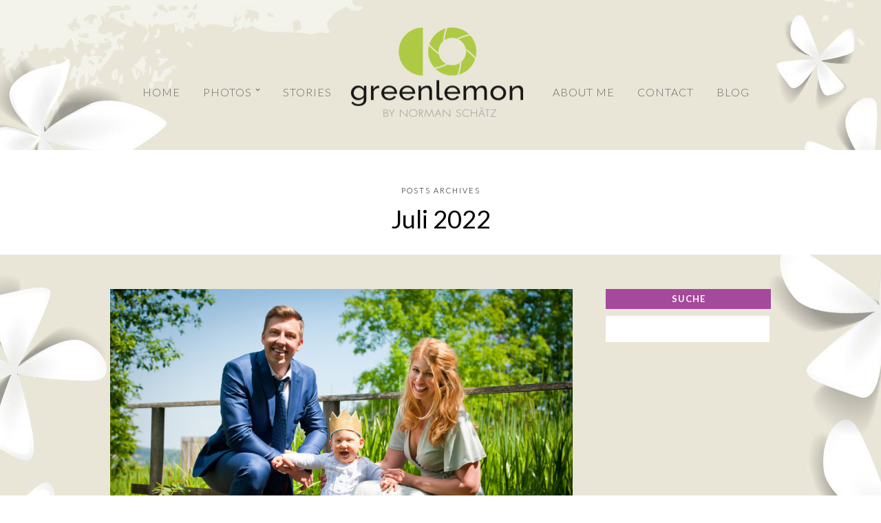

--- FILE ---
content_type: text/html; charset=UTF-8
request_url: https://www.greenlemon.at/hochzeitsfotos/2022/07/
body_size: 5146
content:
<!DOCTYPE html>
<html lang="de-DE">
<head>
<meta charset="UTF-8" />

<meta name="viewport" content="width=device-width, initial-scale=1, maximum-scale=1" />

<title>Hochzeitsfotografie by Norman Schätz |   2022  Juli</title>
<link rel="profile" href="http://gmpg.org/xfn/11" />
<link rel="pingback" href="https://www.greenlemon.at/hochzeitsfotos/xmlrpc.php" />


 


<meta name='robots' content='max-image-preview:large' />
<link rel='dns-prefetch' href='//maps.googleapis.com' />
<link rel='dns-prefetch' href='//fonts.googleapis.com' />
<link rel="alternate" type="application/rss+xml" title="Hochzeitsfotografie by Norman Schätz &raquo; Feed" href="https://www.greenlemon.at/hochzeitsfotos/feed/" />
<link rel="alternate" type="application/rss+xml" title="Hochzeitsfotografie by Norman Schätz &raquo; Kommentar-Feed" href="https://www.greenlemon.at/hochzeitsfotos/comments/feed/" />
<script type="text/javascript">
window._wpemojiSettings = {"baseUrl":"https:\/\/s.w.org\/images\/core\/emoji\/14.0.0\/72x72\/","ext":".png","svgUrl":"https:\/\/s.w.org\/images\/core\/emoji\/14.0.0\/svg\/","svgExt":".svg","source":{"concatemoji":"https:\/\/www.greenlemon.at\/hochzeitsfotos\/wp-includes\/js\/wp-emoji-release.min.js?ver=6.1.1"}};
/*! This file is auto-generated */
!function(e,a,t){var n,r,o,i=a.createElement("canvas"),p=i.getContext&&i.getContext("2d");function s(e,t){var a=String.fromCharCode,e=(p.clearRect(0,0,i.width,i.height),p.fillText(a.apply(this,e),0,0),i.toDataURL());return p.clearRect(0,0,i.width,i.height),p.fillText(a.apply(this,t),0,0),e===i.toDataURL()}function c(e){var t=a.createElement("script");t.src=e,t.defer=t.type="text/javascript",a.getElementsByTagName("head")[0].appendChild(t)}for(o=Array("flag","emoji"),t.supports={everything:!0,everythingExceptFlag:!0},r=0;r<o.length;r++)t.supports[o[r]]=function(e){if(p&&p.fillText)switch(p.textBaseline="top",p.font="600 32px Arial",e){case"flag":return s([127987,65039,8205,9895,65039],[127987,65039,8203,9895,65039])?!1:!s([55356,56826,55356,56819],[55356,56826,8203,55356,56819])&&!s([55356,57332,56128,56423,56128,56418,56128,56421,56128,56430,56128,56423,56128,56447],[55356,57332,8203,56128,56423,8203,56128,56418,8203,56128,56421,8203,56128,56430,8203,56128,56423,8203,56128,56447]);case"emoji":return!s([129777,127995,8205,129778,127999],[129777,127995,8203,129778,127999])}return!1}(o[r]),t.supports.everything=t.supports.everything&&t.supports[o[r]],"flag"!==o[r]&&(t.supports.everythingExceptFlag=t.supports.everythingExceptFlag&&t.supports[o[r]]);t.supports.everythingExceptFlag=t.supports.everythingExceptFlag&&!t.supports.flag,t.DOMReady=!1,t.readyCallback=function(){t.DOMReady=!0},t.supports.everything||(n=function(){t.readyCallback()},a.addEventListener?(a.addEventListener("DOMContentLoaded",n,!1),e.addEventListener("load",n,!1)):(e.attachEvent("onload",n),a.attachEvent("onreadystatechange",function(){"complete"===a.readyState&&t.readyCallback()})),(e=t.source||{}).concatemoji?c(e.concatemoji):e.wpemoji&&e.twemoji&&(c(e.twemoji),c(e.wpemoji)))}(window,document,window._wpemojiSettings);
</script>
<style type="text/css">
img.wp-smiley,
img.emoji {
	display: inline !important;
	border: none !important;
	box-shadow: none !important;
	height: 1em !important;
	width: 1em !important;
	margin: 0 0.07em !important;
	vertical-align: -0.1em !important;
	background: none !important;
	padding: 0 !important;
}
</style>
	<link rel='stylesheet' id='contact-form-7-css' href='https://www.greenlemon.at/hochzeitsfotos/wp-content/plugins/contact-form-7/includes/css/styles.css?ver=5.7.4' type='text/css' media='all' />
<link rel='stylesheet' id='animation.css-css' href='https://www.greenlemon.at/hochzeitsfotos/wp-content/themes/vega/css/animation.css?ver=4.9' type='text/css' media='all' />
<link rel='stylesheet' id='screen.css-css' href='https://www.greenlemon.at/hochzeitsfotos/wp-content/themes/vega/css/screen.css?ver=4.9' type='text/css' media='all' />
<link rel='stylesheet' id='magnific-popup-css' href='https://www.greenlemon.at/hochzeitsfotos/wp-content/themes/vega/css/magnific-popup.css?ver=4.9' type='text/css' media='all' />
<link rel='stylesheet' id='flexslider-css' href='https://www.greenlemon.at/hochzeitsfotos/wp-content/themes/vega/js/flexslider/flexslider.css?ver=4.9' type='text/css' media='all' />
<link rel='stylesheet' id='fontawesome-css' href='https://www.greenlemon.at/hochzeitsfotos/wp-content/themes/vega/css/font-awesome.min.css?ver=4.9' type='text/css' media='all' />
<link rel='stylesheet' id='grid-css' href='https://www.greenlemon.at/hochzeitsfotos/wp-content/themes/vega/css/grid.css?ver=4.9' type='text/css' media='all' />
<link rel='stylesheet' id='chld_thm_cfg_child-css' href='https://www.greenlemon.at/hochzeitsfotos/wp-content/themes/vega-child/style.css?ver=6.1.1' type='text/css' media='all' />
<link rel='stylesheet' id='google_font0-css' href='https://fonts.googleapis.com/css?family=Lato%3A400%2C700%2C400italic&#038;subset=latin%2Ccyrillic-ext%2Cgreek-ext%2Ccyrillic&#038;ver=6.1.1' type='text/css' media='all' />
<link rel='stylesheet' id='mediaelement-css' href='https://www.greenlemon.at/hochzeitsfotos/wp-includes/js/mediaelement/mediaelementplayer-legacy.min.css?ver=4.2.17' type='text/css' media='all' />
<link rel='stylesheet' id='custom_css-css' href='https://www.greenlemon.at/hochzeitsfotos/wp-content/themes/vega/templates/custom-css.php?ver=4.9' type='text/css' media='all' />
<script type='text/javascript' src='https://www.greenlemon.at/hochzeitsfotos/wp-includes/js/jquery/jquery.min.js?ver=3.6.1' id='jquery-core-js'></script>
<script type='text/javascript' src='https://www.greenlemon.at/hochzeitsfotos/wp-includes/js/jquery/jquery-migrate.min.js?ver=3.3.2' id='jquery-migrate-js'></script>
<link rel="https://api.w.org/" href="https://www.greenlemon.at/hochzeitsfotos/wp-json/" /><link rel="EditURI" type="application/rsd+xml" title="RSD" href="https://www.greenlemon.at/hochzeitsfotos/xmlrpc.php?rsd" />
<link rel="wlwmanifest" type="application/wlwmanifest+xml" href="https://www.greenlemon.at/hochzeitsfotos/wp-includes/wlwmanifest.xml" />
<meta name="generator" content="WordPress 6.1.1" />
<!-- start Simple Custom CSS and JS -->
<script type="text/javascript">
 

jQuery( document ).ready(function() {
		
		//alert('jquery');
		
		if ( jQuery( "body" ).hasClass( "home" )){
			jQuery( ".page_content_wrapper:first" ).append( "<div id='slogan'><p>There is no second chance<br>       to capture a moment...</p></div>" );
			//alert('home');
		}
		if ( jQuery( "body" ).hasClass( "page-id-40" )){
			var galleryAnchor = jQuery('table#horizontal_gallery_wrapper a');
			galleryAnchor.off();
			galleryAnchor.removeAttr("href");
			var galleryTableRow = jQuery('table#horizontal_gallery_wrapper tbody tr');
			galleryTableRow.children().eq(1).children().eq(0).attr("href", "http://www.greenlemon.at/hochzeitsfotos/photos/getting-ready/");
			galleryTableRow.children().eq(3).children().eq(0).attr("href", "http://www.greenlemon.at/hochzeitsfotos/photos/ceremony/");
			galleryTableRow.children().eq(4).children().eq(0).attr("href", "http://www.greenlemon.at/hochzeitsfotos/photos/reception/");
			galleryTableRow.children().eq(6).children().eq(0).attr("href", "http://www.greenlemon.at/hochzeitsfotos/photos/couples/");
			galleryTableRow.children().eq(7).children().eq(0).attr("href", "http://www.greenlemon.at/hochzeitsfotos/photos/party/");			
			galleryTableRow.children().eq(9).children().eq(0).attr("href", "http://www.greenlemon.at/hochzeitsfotos/photos/brides/");
			galleryTableRow.children().eq(10).children().eq(0).attr("href", "http://www.greenlemon.at/hochzeitsfotos/photos/grooms/");			
			galleryTableRow.children().eq(12).children().eq(0).attr("href", "http://www.greenlemon.at/hochzeitsfotos/photos/friends/");
			galleryTableRow.children().eq(13).children().eq(0).attr("href", "http://www.greenlemon.at/hochzeitsfotos/photos/details/");
			galleryTableRow.children().eq(15).children().eq(0).attr("href", "http://www.greenlemon.at/hochzeitsfotos/photos/sessions/");
			galleryTableRow.children().eq(16).children().eq(0).attr("href", "http://www.greenlemon.at/hochzeitsfotos/photos/trash-the-dress/");
		}
    });</script>
<!-- end Simple Custom CSS and JS -->
<!-- start Simple Custom CSS and JS -->
<link href="https://fonts.googleapis.com/css?family=Alex+Brush" rel="stylesheet">
<link href="https://fonts.googleapis.com/css2?family=Lato:wght@300&display=swap" rel="stylesheet"> <!-- end Simple Custom CSS and JS -->

		<script
			type="text/javascript">var ajaxurl = 'https://www.greenlemon.at/hochzeitsfotos/wp-admin/admin-ajax.php';</script>

		<style type="text/css">.recentcomments a{display:inline !important;padding:0 !important;margin:0 !important;}</style>
</head>

<body class="archive date" >
		<input type="hidden" id="pp_enable_right_click" name="pp_enable_right_click" value=""/>
	<input type="hidden" id="pp_enable_dragging" name="pp_enable_dragging" value=""/>
	<input type="hidden" id="pp_fixed_menu" name="pp_fixed_menu" value=""/>
	<input type="hidden" id="pp_page_frame" name="pp_page_frame" value=""/>
	<input type="hidden" id="pp_menu_layout" name="pp_menu_layout" value="1"/>
	<input type="hidden" id="pp_image_path" name="pp_image_path" value="https://www.greenlemon.at/hochzeitsfotos/wp-content/themes/vega/images/"/>
	<input type="hidden" id="pp_homepage_url" name="pp_homepage_url" value="https://www.greenlemon.at/hochzeitsfotos"/>
	
	<!--Begin Template Frame -->
	<div class="fixed frame_top"></div>
	<div class="fixed frame_bottom"></div>
	<div class="fixed frame_left"></div>
	<div class="fixed frame_right"></div>
	<!--End Template Frame -->
	
	<!-- Begin mobile menu -->
	<div class="mobile_menu_wrapper">
	    <a id="close_mobile_menu" href="#"><i class="fa fa-times-circle"></i></a>
	    <div class="menu-mainleft-container"><ul id="mobile_main_menu1" class="mobile_main_nav"><li id="menu-item-116" class="menu-item menu-item-type-post_type menu-item-object-page menu-item-home menu-item-116"><a href="https://www.greenlemon.at/hochzeitsfotos/">Home</a></li>
<li id="menu-item-111" class="menu-item menu-item-type-post_type menu-item-object-page menu-item-has-children menu-item-111"><a href="https://www.greenlemon.at/hochzeitsfotos/photos/">Photos</a>
<ul class="sub-menu">
	<li id="menu-item-1976" class="menu-item menu-item-type-post_type menu-item-object-page menu-item-1976"><a href="https://www.greenlemon.at/hochzeitsfotos/photos/getting-ready/">Getting Ready</a></li>
	<li id="menu-item-1979" class="menu-item menu-item-type-post_type menu-item-object-page menu-item-1979"><a href="https://www.greenlemon.at/hochzeitsfotos/photos/ceremony/">Ceremony</a></li>
	<li id="menu-item-1973" class="menu-item menu-item-type-post_type menu-item-object-page menu-item-1973"><a href="https://www.greenlemon.at/hochzeitsfotos/photos/reception/">Reception</a></li>
	<li id="menu-item-1975" class="menu-item menu-item-type-post_type menu-item-object-page menu-item-1975"><a href="https://www.greenlemon.at/hochzeitsfotos/photos/couples/">Couples</a></li>
	<li id="menu-item-1974" class="menu-item menu-item-type-post_type menu-item-object-page menu-item-1974"><a href="https://www.greenlemon.at/hochzeitsfotos/photos/party/">Party</a></li>
	<li id="menu-item-1981" class="menu-item menu-item-type-post_type menu-item-object-page menu-item-1981"><a href="https://www.greenlemon.at/hochzeitsfotos/photos/brides/">Brides</a></li>
	<li id="menu-item-1980" class="menu-item menu-item-type-post_type menu-item-object-page menu-item-1980"><a href="https://www.greenlemon.at/hochzeitsfotos/photos/grooms/">Grooms</a></li>
	<li id="menu-item-1977" class="menu-item menu-item-type-post_type menu-item-object-page menu-item-1977"><a href="https://www.greenlemon.at/hochzeitsfotos/photos/friends/">Friends</a></li>
	<li id="menu-item-1978" class="menu-item menu-item-type-post_type menu-item-object-page menu-item-1978"><a href="https://www.greenlemon.at/hochzeitsfotos/photos/details/">Details</a></li>
	<li id="menu-item-1972" class="menu-item menu-item-type-post_type menu-item-object-page menu-item-1972"><a href="https://www.greenlemon.at/hochzeitsfotos/photos/sessions/">E-Sessions</a></li>
	<li id="menu-item-1971" class="menu-item menu-item-type-post_type menu-item-object-page menu-item-1971"><a href="https://www.greenlemon.at/hochzeitsfotos/photos/trash-the-dress/">Trash The Dress</a></li>
</ul>
</li>
<li id="menu-item-112" class="menu-item menu-item-type-post_type menu-item-object-page menu-item-112"><a href="https://www.greenlemon.at/hochzeitsfotos/stories/">Stories</a></li>
</ul></div><div class="menu-mainright-container"><ul id="mobile_main_menu2" class="mobile_main_nav"><li id="menu-item-110" class="menu-item menu-item-type-post_type menu-item-object-page menu-item-110"><a href="https://www.greenlemon.at/hochzeitsfotos/about-me/">About Me</a></li>
<li id="menu-item-129" class="menu-item menu-item-type-post_type menu-item-object-page menu-item-129"><a href="https://www.greenlemon.at/hochzeitsfotos/contact/">Contact</a></li>
<li id="menu-item-9504" class="menu-item menu-item-type-post_type menu-item-object-page menu-item-9504"><a href="https://www.greenlemon.at/hochzeitsfotos/blog/">Blog</a></li>
</ul></div>	</div>
	<!-- End mobile menu -->
	
	
	<!-- Begin template wrapper -->
	<div id="wrapper">
	
		<!--Begin Template Menu -->
		<div class="top_bar">
		
			<div class="top_bar_wrapper">
			
				<div id="menu_wrapper">
					
					<div id="mobile_nav_icon"></div>
				
					
<div class="main_menu_container"><ul id="main_menu_left" class="nav"><li class="menu-item menu-item-type-post_type menu-item-object-page menu-item-home menu-item-116"><a href="https://www.greenlemon.at/hochzeitsfotos/">Home</a></li>
<li class="menu-item menu-item-type-post_type menu-item-object-page menu-item-has-children arrow menu-item-111"><a href="https://www.greenlemon.at/hochzeitsfotos/photos/">Photos</a>
<ul class="sub-menu">
	<li class="menu-item menu-item-type-post_type menu-item-object-page menu-item-1976"><a href="https://www.greenlemon.at/hochzeitsfotos/photos/getting-ready/">Getting Ready</a></li>
	<li class="menu-item menu-item-type-post_type menu-item-object-page menu-item-1979"><a href="https://www.greenlemon.at/hochzeitsfotos/photos/ceremony/">Ceremony</a></li>
	<li class="menu-item menu-item-type-post_type menu-item-object-page menu-item-1973"><a href="https://www.greenlemon.at/hochzeitsfotos/photos/reception/">Reception</a></li>
	<li class="menu-item menu-item-type-post_type menu-item-object-page menu-item-1975"><a href="https://www.greenlemon.at/hochzeitsfotos/photos/couples/">Couples</a></li>
	<li class="menu-item menu-item-type-post_type menu-item-object-page menu-item-1974"><a href="https://www.greenlemon.at/hochzeitsfotos/photos/party/">Party</a></li>
	<li class="menu-item menu-item-type-post_type menu-item-object-page menu-item-1981"><a href="https://www.greenlemon.at/hochzeitsfotos/photos/brides/">Brides</a></li>
	<li class="menu-item menu-item-type-post_type menu-item-object-page menu-item-1980"><a href="https://www.greenlemon.at/hochzeitsfotos/photos/grooms/">Grooms</a></li>
	<li class="menu-item menu-item-type-post_type menu-item-object-page menu-item-1977"><a href="https://www.greenlemon.at/hochzeitsfotos/photos/friends/">Friends</a></li>
	<li class="menu-item menu-item-type-post_type menu-item-object-page menu-item-1978"><a href="https://www.greenlemon.at/hochzeitsfotos/photos/details/">Details</a></li>
	<li class="menu-item menu-item-type-post_type menu-item-object-page menu-item-1972"><a href="https://www.greenlemon.at/hochzeitsfotos/photos/sessions/">E-Sessions</a></li>
	<li class="menu-item menu-item-type-post_type menu-item-object-page menu-item-1971"><a href="https://www.greenlemon.at/hochzeitsfotos/photos/trash-the-dress/">Trash The Dress</a></li>
</ul>
</li>
<li class="menu-item menu-item-type-post_type menu-item-object-page menu-item-112"><a href="https://www.greenlemon.at/hochzeitsfotos/stories/">Stories</a></li>
</ul></div>
<!-- Begin logo -->	
		
    <a id="custom_logo" class="logo_wrapper" href="https://www.greenlemon.at/hochzeitsfotos">
    	<img src="https://www.greenlemon.at/hochzeitsfotos/wp-content/uploads/2016/08/logo_r.png" alt="greenlemon | Hochzeitsfotografie by Norman Schätz" width="250" height="130"/>
    </a>
<!-- End logo -->

<div class="main_menu_container"><ul id="main_menu_right" class="nav"><li class="menu-item menu-item-type-post_type menu-item-object-page menu-item-110"><a href="https://www.greenlemon.at/hochzeitsfotos/about-me/">About Me</a></li>
<li class="menu-item menu-item-type-post_type menu-item-object-page menu-item-129"><a href="https://www.greenlemon.at/hochzeitsfotos/contact/">Contact</a></li>
<li class="menu-item menu-item-type-post_type menu-item-object-page menu-item-9504"><a href="https://www.greenlemon.at/hochzeitsfotos/blog/">Blog</a></li>
</ul></div>		
				</div> 
			</div>
		
		</div> 		<div id="page_caption" >
			<div id="page_caption_wrapper">
						    	<div class="page_tagline">
		    		Posts archives 		    	</div>
		    					<h1>Juli 2022</h1>
			</div>
		</div>

<div id="page_content_wrapper" class="two">
    
    <div class="inner">

    	<!-- Begin main content -->
    	<div class="inner_wrapper">

    			<div class="sidebar_content">
					
								
				<!-- Begin each blog post -->
				<div id="post-9884" class="post-9884 post type-post status-publish format-standard has-post-thumbnail hentry category-all category-family category-weddings">
				
					<div class="post_wrapper fullwidth">
					
						<div class="post_header fullwidth">
						
													    
									    <div class="post_img">
									    	<a href="https://www.greenlemon.at/hochzeitsfotos/taufe-arthur/">
									    		<img src="https://www.greenlemon.at/hochzeitsfotos/wp-content/uploads/2022/07/taufe_arthur_146-960x639.jpg" alt="" class=""/>
									    	</a>
									    </div>
									    <br class="clear"/>
						    
						    						
														<div class="post_subtitle">
														    	<a href="https://www.greenlemon.at/hochzeitsfotos/category/all/">All</a>&nbsp;
														    	<a href="https://www.greenlemon.at/hochzeitsfotos/category/family/">Family</a>&nbsp;
														    	<a href="https://www.greenlemon.at/hochzeitsfotos/category/weddings/">Weddings</a>&nbsp;
														</div>
												    	<h4><a href="https://www.greenlemon.at/hochzeitsfotos/taufe-arthur/" title="Taufe Arthur">Taufe Arthur</a></h4>
					    	<div class="post_detail">
							    15. Juli 2022&nbsp;
							    							    	by&nbsp;<a href="https://www.greenlemon.at/hochzeitsfotos/author/norman/">Norman Schätz</a>&nbsp;
							    							</div>
					    </div>
					    <br class="clear"/>
					    
					    					    	<div class="post_excerpt">
					    		<p>Nachdem ich die fantastische Hochzeit von Anna-Helene &#038; Clemens vor 3 Jahren fotografisch begleiten durfte und sie mir auch bis heute in sehr positiver Erinnerung geblieben ist, habe ich mich über ein gemeinsames Wiedersehen zu diesem Anlass besonders gefreut. Aus Ihrem gemeinsamen Glück zu zweit ist ein &#8222;wir&#8220; zu dritt geworden. Der kleine Arthur hat [&hellip;]</p>
					    	</div>
					    	
					    	<div class="post_readmore">
					    		<div class="post_readmore_line"></div>
					    		<a class="readmore button" href="https://www.greenlemon.at/hochzeitsfotos/taufe-arthur/">Read More</a>
					    	</div>
					    					    
						<br class="clear"/>
					    
					</div>
				
				</div>
				<!-- End each blog post -->
				
						
		    	    		
			</div>
    	
	    	<div class="sidebar_wrapper">
	    	
	    	    <div class="sidebar_top"></div>
	    	
	    	    <div class="sidebar">
	    	    
	    	    	<div class="content">
	    	    
	    	    		<ul class="sidebar_widget">
	    	    		<li id="search-5" class="widget widget_search"><h2 class="widgettitle">Suche</h2>
<form role="search" method="get" id="searchform" class="searchform" action="https://www.greenlemon.at/hochzeitsfotos/">
				<div>
					<label class="screen-reader-text" for="s">Suche nach:</label>
					<input type="text" value="" name="s" id="s" />
					<input type="submit" id="searchsubmit" value="Suche" />
				</div>
			</form></li>
	    	    		</ul>
	    	    	
	    	    	</div>
	    	
	    	    </div>
	    	    <br class="clear"/>
	    	
	    	    <div class="sidebar_bottom"></div>
	    	</div>
	    	
	    	<br class="clear"/>
    	</div>
    	
    </div>
    <!-- End main content -->

</div>  

	

</div>

<div class="footer_bar">
	
	<!-- Begin logo -->	
		<!-- End logo -->
	
		<div id="footer" class="">
	<ul class="sidebar_widget three">
	    <li id="text-2" class="widget widget_text"><h2 class="widgettitle">Client Area</h2>
			<div class="textwidget"><a href="http://www.greenlemon.at/hochzeitsfotos/client-area/">Client Area</a></div>
		</li>
<li id="text-3" class="widget widget_text"><h2 class="widgettitle">Testimonials</h2>
			<div class="textwidget"><a href="http://www.greenlemon.at/hochzeitsfotos/testimonials/">Testimonials</a></div>
		</li>
<li id="text-4" class="widget widget_text"><h2 class="widgettitle">Aktuelles</h2>
			<div class="textwidget"><p><a href="https://www.greenlemon.at/hochzeitsfotos/blog/">Aktuelles</a> </p>
</div>
		</li>
<li id="text-5" class="widget widget_text"><h2 class="widgettitle">Adresse</h2>
			<div class="textwidget"><p><span>Austria:</span> 3400 Klosterneuburg, Taubnerstraße 47 . M: info@greenlemon.at . T: + 43 (0) 6991 169 14 23<br>
<span>Italy:</span> 39019 Tirolo - Merano, Segenbühelweg 15 via Monte San Benedetto . M: info@greenlemon.at . T: + 39 342 194 4851</p></div>
		</li>
<li id="text-6" class="widget widget_text"><h2 class="widgettitle">Footer Links</h2>
			<div class="textwidget"><a href="http://www.greenlemon.at/hochzeitsfotos/impressum/">Impressum</a>&nbsp;|&nbsp;<a href="http://www.greenlemon.at/hochzeitsfotos/agbs/">AGB's</a></div>
		</li>
	</ul>
	
	<br class="clear"/>
	</div>
	
	    <div class="footer_bar_wrapper">
    	    
            </div>
    
</div>

<div id="toTop" class="withbg">
	<i class="fa fa-angle-up"></i>
</div>
<div id="overlay_background"></div>


<script type='text/javascript' src='https://www.greenlemon.at/hochzeitsfotos/wp-content/plugins/contact-form-7/includes/swv/js/index.js?ver=5.7.4' id='swv-js'></script>
<script type='text/javascript' id='contact-form-7-js-extra'>
/* <![CDATA[ */
var wpcf7 = {"api":{"root":"https:\/\/www.greenlemon.at\/hochzeitsfotos\/wp-json\/","namespace":"contact-form-7\/v1"}};
/* ]]> */
</script>
<script type='text/javascript' src='https://www.greenlemon.at/hochzeitsfotos/wp-content/plugins/contact-form-7/includes/js/index.js?ver=5.7.4' id='contact-form-7-js'></script>
<script type='text/javascript' src='https://maps.googleapis.com/maps/api/js?ver=4.9' id='google_maps-js'></script>
<script type='text/javascript' src='https://www.greenlemon.at/hochzeitsfotos/wp-content/themes/vega/js/jquery.easing.min.js?ver=4.9' id='jquery.easing.min.js-js'></script>
<script type='text/javascript' src='https://www.greenlemon.at/hochzeitsfotos/wp-content/themes/vega/js/waypoints.min.js?ver=4.9' id='waypoints.min.js-js'></script>
<script type='text/javascript' src='https://www.greenlemon.at/hochzeitsfotos/wp-content/themes/vega/js/jquery.magnific-popup.js?ver=4.9' id='jquery.magnific-popup.js-js'></script>
<script type='text/javascript' src='https://www.greenlemon.at/hochzeitsfotos/wp-content/themes/vega/js/jquery.touchwipe.1.1.1.js?ver=4.9' id='jquery.touchwipe.1.1.1.js-js'></script>
<script type='text/javascript' src='https://www.greenlemon.at/hochzeitsfotos/wp-content/themes/vega/js/gmap.js?ver=4.9' id='gmap.js-js'></script>
<script type='text/javascript' src='https://www.greenlemon.at/hochzeitsfotos/wp-content/themes/vega/js/jquery.isotope.js?ver=4.9' id='jquery.isotope.js-js'></script>
<script type='text/javascript' src='https://www.greenlemon.at/hochzeitsfotos/wp-content/themes/vega/js/flexslider/jquery.flexslider-min.js?ver=4.9' id='flexslider/jquery.flexslider-min.js-js'></script>
<script type='text/javascript' src='https://www.greenlemon.at/hochzeitsfotos/wp-content/themes/vega/js/jquery.masonry.js?ver=4.9' id='jquery.masonry.js-js'></script>
<script type='text/javascript' src='https://www.greenlemon.at/hochzeitsfotos/wp-content/themes/vega/js/mediaelement/mediaelement-and-player.min.js?ver=4.9' id='mediaelement/mediaelement-and-player.min.js-js'></script>
<script type='text/javascript' src='https://www.greenlemon.at/hochzeitsfotos/wp-content/themes/vega/js/jquery.stellar.js?ver=4.9' id='jquery.stellar.js-js'></script>
<script type='text/javascript' src='https://www.greenlemon.at/hochzeitsfotos/wp-content/themes/vega/js/custom_plugins.js?ver=4.9' id='custom_plugins.js-js'></script>
<script type='text/javascript' src='https://www.greenlemon.at/hochzeitsfotos/wp-content/themes/vega/js/custom.js?ver=4.9' id='custom.js-js'></script>
</body>
</html>


--- FILE ---
content_type: text/css
request_url: https://www.greenlemon.at/hochzeitsfotos/wp-content/themes/vega-child/style.css?ver=6.1.1
body_size: 2911
content:
/*
Theme Name: Vega Child
Theme URI: http://themes.themegoods.com/vega/demo
Template: vega
Author: ThemeGoods
Author URI: http://themeforest.net/user/ThemeGoods
Description: Premium Template for Portfolio Photography
Tags: gray,black,white,responsive-layout,custom-background,threaded-comments,translation-ready,editor-style,custom-menu
Version: 4.7.1600936226
Updated: 2020-09-24 10:30:26

Updates Wally 24.09.

*/

/* blog sidebar */
.widget_categories .children .cat-item  {
	padding-left: 20px !important;	
}

.whiteBG {
	background: #fff;
	padding: 20px;
}

.thumb-gallery-wrap div.square_thumb {
  	float: none !important;
    display: inline-block !important;
    margin-right: 12px !important;
}

#horizontal_gallery_wrapper img.horizontal_gallery_img {
    max-height: 116px !important;
}

.page-id-40 #horizontal_gallery_wrapper img.horizontal_gallery_img {
    max-height: 350px !important;
}

body.parent-pageid-40 #horizontal_gallery td {
    padding: 12px 12px 0px 0 !important;
    padding-right: 12px !important;
}

.main_menu_container {
    margin: -65px 25px 0 25px !important;
}

#menu_wrapper .nav ul li a, #menu_wrapper div .nav li a, .mobile_main_nav li a {
    font-family: 'Lato' !important;
}

#menu_wrapper .nav ul li a, #menu_wrapper div .nav li a, .mobile_main_nav li a {
    font-weight: 300 !important;
}

body {
	font-weight: 300 !important;
}
#wrapper {
	background: #E9E6D7 url('https://www.greenlemon.at/hochzeitsfotos/wp-content/themes/vega-child/images/bg-14.jpg') no-repeat center top;
	padding: 20px 20px 0 20px;
	box-sizing: border-box;
}
body.page-id-38 #wrapper {
	background: #E9E6D7 url('https://www.greenlemon.at/hochzeitsfotos/wp-content/themes/vega-child/images/bg-13.jpg') no-repeat center 100px;
}
#custom_logo {
	-webkit-transition: all 1.5s ease;
	-moz-transition: all 1.5s ease;
	-ms-transition: all 1.5s ease;
	-o-transition: all 1.5s ease;
	transition: all 1.5s ease;
}
#custom_logo:hover img {
	-webkit-transition: all 0.2s ease-in-out;
	-moz-transition: all 0.2s ease-in-out;
	-o-transition: all 0.2s ease-in-out;
	-ms-transition: all 0.2s ease-in-out;
	transition: all 0.2s ease-in-out;
	-webkit-filter: contrast(85%);
	filter: contrast(85%);
	-moz-filter: contrast(85%);
}
.top_bar, .page_control_static, .mobile_menu_wrapper {
	background: transparent !important;
}
#page_content_wrapper, .page_content_wrapper, #page_content_wrapper.fixed {
/*background: transparent !important;*/
}
#slogan {
	position : relative;
	z-index: 9999999;
	margin-top: 250px;
	margin-left: 10%;
}
#slogan p {
	font-size: 60px;
	text-align: left;
	font-family: 'Alex Brush', cursive;
	line-height: 100%;
	text-shadow: 1px 1px 3px #a6816e;
}
.ppb_wrapper {
	/*background: #E9E6D7;*/
	background: transparent !important;
}
#page_content_wrapper {
	background: transparent !important;
}
body.home .ppb_wrapper,
.page page-id-106 {
	background: #E9E6D7 !important;
}
body.home .page_content_wrapper, body.page-id-106 .ppb_wrapper .one:first-child .page_content_wrapper {
	box-shadow: 0 0 8px #402814;
	text-align:center;
	color: #60574A;
	font-size: 18px;
}
body.page-id-175 #page_caption, body.page-id-2015 #page_caption {
	box-shadow: 0 0 8px #402814;
}
body.page-id-106 div.one_half p:first-child, body.page-id-106 div.one_half_last p:first-child {
	text-transform: uppercase;
	font-weight: bold;
	margin-top: 20px;
}
body.page-id-126 #page_content_wrapper {
	background: #e9e6d7;
	box-shadow: 0 0 8px #402814;
}
/*body.page-id-40 #page_content_wrapper.transparent,
body.page-id-40 .page_content_wrapper.transparent,
body.parent-pageid-40 .ppb_wrapper
{ background: rgba(255, 255, 255, 0) !important; }
*/

body.page-id-40 .horizontal_gallery {
	box-shadow: 0 -8px 8px -8px #000;
}
body.parent-pageid-40 .slides li img, .slider_wrapper ul li img {
	box-shadow:  0 -20px 20px -20px #403F3B, 0 -5px 5px -5px #403F3B, -20px 0 20px -20px #403F3B, -5px 0 5px -5px #403F3B, 20px 0 20px -20px #403F3B, 5px 0 5px -5px #403F3B;
}
body.single-portfolios #page_content_wrapper {
	background: transparent;
}
body.single-portfolios #page_content_wrapper .inner {
	margin: auto;
	width: 100%;
}
body.page-id-38 #page_caption {
	display: none;
}
body.single-post .slider_wrapper {
	margin-top: 30px;
	margin-bottom: 30px;
}
body.single-post #page_caption {
	background: #FFF;
	background: rgba(255, 255, 255, 0.5);
}
body.single-post #page_content_wrapper {
	background: transparent !important;
}
.client-area-wrapper {
	display: table;
	border-collapse: separate;
	border-spacing: 20px;
	width: 100%;
	table-layout: fixed;
}
.client-area-row {
	display: table-row;
}
.client-area-block {
	background: #fff;
	text-align: center;
	margin-top: 0px;
	padding-bottom: 12px;
	display: table-cell;
	-webkit-transition: all 1.5s ease;
	-moz-transition: all 1.5s ease;
	-ms-transition: all 1.5s ease;
	-o-transition: all 1.5s ease;
	transition: all 1.5s ease;
	box-shadow: 0 0 10px rgba(0, 0, 0, .4);
}
.client-area-block a {
	display: block;
}
.client-area-block img {
	width: 90%;
	height: auto;
	padding-right: 5%;
	padding-left: 5%;
	margin-top: 5%;
}
.client-area-block:hover img {
	-webkit-transition: all 0.2s ease-in-out;
	-moz-transition: all 0.2s ease-in-out;
	-o-transition: all 0.2s ease-in-out;
	-ms-transition: all 0.2s ease-in-out;
	transition: all 0.2s ease-in-out;
	-webkit-filter: saturate(0);
	filter: saturate(0);
	-moz-filter: saturate(0);
}
.client-area-block h1 {
	font-size: 22px;
	padding-top: 0px;
	line-height: 100%;
}
.client-area-block p {
	font-size: 11px;
	letter-spacing: 2px;
	text-transform: uppercase;
	line-height: 115%;
}
 @media only screen and (max-width:768px) {
.client-area-wrapper {
	display: normal;
}
.client-area-row {
	display: normal;
}
.client-area-block {
	background: #fff;
	text-align: center;
	margin-top: 20px;
	display: block;
}
}
.ppb_title {
	display: none;
}
body.page-id-106 .ppb_title {
	text-align: center;
	display: block;
	margin-bottom: 30px;
	font-size: 22px;
	letter-spacing: 1px;
	text-transform: uppercase;
}
/* insert wally */
body.parent-pageid-40 .slider_wrapper, body.single-portfolios .slider_wrapper {
	padding-top: 20px;
}
/* insert wally end */

body.single-portfolios #page_caption, body.single-post #page_caption .post_detail, #blog_grid_wrapper .post_detail {
	display: none;
}
body.single-portfolios #page_content_wrapper {
	padding: 0 0 30px 0;
}
.hasbg #page_caption_wrapper_bg h1 {
	text-shadow: 0px 0px 3px rgba(0, 0, 0, .8);
} /*inserted wally*/
.page_control_static {
	display: none; /*wally*/
	position: fixed;
	top: 20px;
	right: 20px;
	text-align: center;
	z-index: 9;
	background: #fff;
	padding: 5px 10px 5px 10px;
}
#portfolio_wall_filters, .portfolio_wall_filters {
	display: none; /* inserted wally */
	width: 100%;
	text-align: center;
	background: #fff;
}
#horizontal_gallery {
	opacity: 1 !important;
	overflow-x: scroll;
	clear: both;
}
#horizontal_gallery.visible {
	animation-name: fadeIn;
	-webkit-animation-name: fadeIn;
	animation-duration: 0.3s;
	-webkit-animation-duration: 0.3s;
	animation-timing-function: ease-in-out;
	-webkit-animation-timing-function: ease-in-out;
	-webkit-animation-fill-mode:forwards;
	-moz-animation-fill-mode:forwards;
	animation-fill-mode:forwards;
}
#horizontal_gallery_wrapper {
	background: #fff;
	padding-right: 15px;
}
#horizontal_gallery_wrapper tbody tr td {
	display:table-cell;
	vertical-align: middle;
	min-width: 50px; /*wally changed from 200px*/
	padding: 20px 0 10px 0;
	padding-right: 15px;
}
/*inserted wally */
#horizontal_gallery_wrapper tbody tr td:first-child {
	display: none;
}
body.single-galleries #horizontal_gallery_wrapper tbody tr td:first-child {
	display: table-cell;
}
/*insert end */

/*insert wally*/
body.parent-pageid-40 #horizontal_gallery td {
	padding: 12px 12px 0px 0;
	padding-right: 12px !important;
}
/*insert end*/
#horizontal_gallery_wrapper tbody tr td a {
	outline: none;
}
#horizontal_gallery_wrapper tbody tr td .horizontal_gallery_info {
	width: 220px;
	text-align: center; /*wally changed from right*//* padding-right: 30px; commented wally */
}
div.stories div.image_caption {
	letter-spacing: 0px;
	text-transform:none;
	font-size: 22px;
	margin-bottom: 0px;
	margin-top: 10px;
	line-height: 100%;
}
#page_content_wrapper div.stories div.image_excerpt {
	margin-top: 5px;
}
#page_content_wrapper div.stories div.image_excerpt p {
	font-size: 11px;
	letter-spacing: 2px;
	text-transform: uppercase;
	line-height: 100%;
	margin: 0;
	padding: 0;
}
.thumb-gallery-wrap {
	overflow: auto;
	width: 100%;
	white-space: nowrap !important;
	margin: 0 auto;
	margin-top: 0;
	padding-top: 12px;
	padding-bottom: 3px;
	background: #fff;
}
 !important;
.thumb-gallery-wrap div.square_thumb {
	display: inline-block !important;
	margin-right: 12px;
}
#footer .sidebar_widget #text-2 {
	background-image: url('https://www.greenlemon.at/hochzeitsfotos/wp-content/vega-child/images/bride.png');
	background-position: center center;
}
#footer .sidebar_widget #text-3 {
	background-image: url('https://www.greenlemon.at/hochzeitsfotos/wp-content/vega-child/images/heart.png');
	background-position: center center;
}
#footer .sidebar_widget #text-4 {
	background-image: url('https://www.greenlemon.at/hochzeitsfotos/wp-content/vega-child/images/butterflies.png');
	background-position: center center;
}
#footer .sidebar_widget .textwidget {
	width: 100%;
	height: 300px;
}
#footer ul.sidebar_widget a,
#footer ul.sidebar_widget #text-4 p {
	display: block;
	width: 100%;
	height: 100%;
	color: transparent;
	background: transparent;
}
/* #footer ul.sidebar_widget #text-2 a:hover, #footer ul.sidebar_widget #text-3 a:hover, #footer ul.sidebar_widget #text-4 a:hover { box-shadow: 0px 0px 6px #fff inset; } */
#footer .sidebar_widget #text-2, #footer .sidebar_widget #text-3, #footer .sidebar_widget #text-4 {
	min-height: 300px;
	background-repeat: no-repeat;
	background-size: 80%;
}
#footer .sidebar_widget.three li#text-5, #footer .sidebar_widget.three li#text-6 {
	width: 100%;
}
#footer .sidebar_widget.three li#text-5 .textwidget, #footer .sidebar_widget.three li#text-6 .textwidget {
	height: auto;
}
#footer .sidebar_widget.three li#text-5 .textwidget {
	color: #60574A;
	font-size: 16px;
}
#footer .sidebar_widget.three li#text-6 {
	margin-bottom: 0.5em;
}
#footer .sidebar_widget.three li#text-6 .textwidget, #footer .sidebar_widget.three li#text-6 .textwidget a {
	display: inline;
	font-family: 'Lato';
	letter-spacing: 1px;
	color: #FFFFFF;
	font-weight: bold;
	text-transform: uppercase;
}
#footer .sidebar_widget.three li#text-5 .textwidget span {
	color: #FFFFFF;
	font-weight: bold;
	letter-spacing: 1px;
	text-transform: uppercase;
}
#footer .sidebar_widget .widgettitle {
	display: none;
}
.footer_bar, #footer {
	padding-top: 0.5em;
	padding-bottom: 0;
}
.footer_bar_wrapper {
	display: none;
}
#footer .sidebar_widget .widgettitle {
	display: none;
}
#footer ul.sidebar_widget a {
	display: block;
	width: 100%;
	height: 100%;
	color: transparent;
	background: transparent;
}
#footer .sidebar_widget #text-2, #footer .sidebar_widget #text-3, #footer .sidebar_widget #text-4 {
	min-height: 300px;
	background-repeat: no-repeat;
	background-size: 80%;
}
#footer .sidebar_widget #text-2 {
	background-image: url('https://www.greenlemon.at/hochzeitsfotos/wp-content/themes/vega-child/images/bride.png');
	background-position: center center;
}
#footer .sidebar_widget #text-3 {
	background-image: url('https://www.greenlemon.at/hochzeitsfotos/wp-content/themes/vega-child/images/heart.png');
	background-position: center center;
}
#footer .sidebar_widget #text-4 {
	background-image: url('https://www.greenlemon.at/hochzeitsfotos/wp-content/themes/vega-child/images/butterflies.png');
	background-position: center center;
}
#footer .sidebar_widget.three li#text-5, #footer .sidebar_widget.three li#text-6 {
	width: 100%;
}
#footer .sidebar_widget.three > li {
	width: 31%;
	float: left;
	margin-right: 2%;
}
#footer .sidebar_widget.three li#text-6 {
	margin-bottom: 0.5em;
}
#footer .sidebar_widget.three > li {
	width: 31%;
	float: left;
	margin-right: 2%;
}
#responsive-form {
	max-width:960px /*-- change this to get your desired form width --*/;
	margin:0 auto;
	width:100%;
}
.form-row {
	width: 100%;
}
.column-half, .column-full {
	float: left;
	position: relative;
	padding: 0.65rem;
	width:100%;
	-webkit-box-sizing: border-box;
	-moz-box-sizing: border-box;
	box-sizing: border-box
}
.clearfix:after {
	content: "";
	display: table;
	clear: both;
}

/**---------------- Media query ----------------**/
@media only screen and (min-width: 48em) {
.column-half {
	width: 50%;
}
}
.wpcf7 input[type="text"], .wpcf7 input[type="email"], .wpcf7 textarea {
	width: 100%;
	padding: 8px;
	border: 1px solid #E9E6D7;
	border-radius: 3px;
	-webkit-box-sizing: border-box;
	-moz-box-sizing: border-box;
	box-sizing: border-box
}
.wpcf7 input[type="text"]:focus {
	background: #fff;
}
.wpcf7 input[type="email"]:focus {
	border-color: #A5499D;
}
.wpcf7-submit {
	float: right;
	background: #CA0002;
	color: #fff;
	text-transform: uppercase;
	border: none;
	padding: 8px 20px;
	cursor: pointer;
}
.wpcf7-submit:hover {
	background: #ff0000;
}
span.wpcf7-not-valid-tip {
	text-shadow: none;
	font-size: 12px;
	color: #fff;
	background: #ff0000;
	padding: 5px;
}
div.wpcf7-validation-errors {
	text-shadow: none;
	border: transparent;
	background: #f9cd00;
	padding: 5px;
	color: #9C6533;
	text-align: center;
	margin: 0;
	font-size: 12px;
}
div.wpcf7-mail-sent-ok {
	text-align: center;
	text-shadow: none;
	padding: 5px;
	font-size: 12px;
	background: #59a80f;
	border-color: #59a80f;
	color: #fff;
	margin: 0;
}
span.required {
	color: #A5499E;
}
